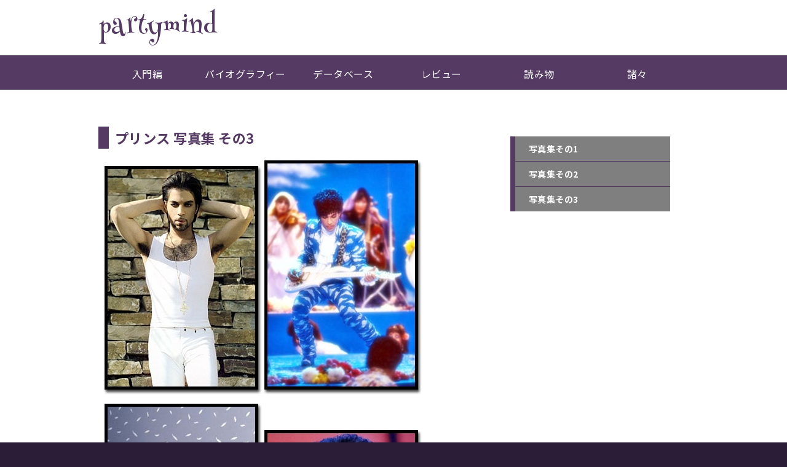

--- FILE ---
content_type: text/html
request_url: https://www.partymind.org/photo03.html
body_size: 6234
content:
<!DOCTYPE html>
<html lang="ja">
<head>
<!-- Global site tag (gtag.js) - Google Analytics -->
<script async src="https://www.googletagmanager.com/gtag/js?id=UA-50248293-1"></script>
<script>
  window.dataLayer = window.dataLayer || [];
  function gtag(){dataLayer.push(arguments);}
  gtag('js', new Date());

  gtag('config', 'UA-50248293-1');
</script>
<meta charset="UTF-8">
<meta name="viewport" content="width=device-width,initial-scale=1">
<meta name="Description" content="個人的にお気に入りのプリンスの美麗写真を集めてみました。その3" />
<meta name="Keywords" content="プリンス,Prince,写真,画像" />
<meta property="og:site_name" content="Prince / プリンスのファンサイト | partymind" />
<meta property="og:type" content="article" />
<meta property="og:url" content="https://www.partymind.org/photo03.html" />
<meta property="og:title" content="プリンス写真集 その3 | partymind" />
<meta property="og:description" content="個人的にお気に入りのプリンスの美麗写真を集めてみました。その3" />
<meta property="og:image" content="https://www.partymind.org/image/photo/no_3/pic50.jpg" />
<link rel="stylesheet" href="css/style20241015.css" />
<link rel="icon" href="parts/partymind.ico" />
<link rel="preconnect" href="https://fonts.googleapis.com">
<link rel="preconnect" href="https://fonts.gstatic.com" crossorigin>
<link href="https://fonts.googleapis.com/css2?family=Noto+Sans+JP:wght@400;700&display=swap" rel="stylesheet">
<link href="https://fonts.googleapis.com/css?family=Henny+Penny" rel="stylesheet">
<link rel="stylesheet" type="text/css" href="css/social-button.css" />
<script src="js/jquery-3.1.1.min.js"></script>
<script src="js/menu.js"></script>
<script src="js/pagetop.js"></script>
<script src="js/social-button.js"></script>
<title>写真集 その3 | partymind</title>
</head>
<body>
<div class="container">
  <h1 class="page_title"><a href="index.html">partymind</a></h1>

</div>
<div class="gnavi_top">
<div id="toggle"><a href="#!">menu</a></div>
  <ul id="normal" class="dropmenu">
    <li><a href="prince.html">入門編</a></li>
    <li><a href="bio.html">バイオグラフィー</a></li>
    <li><a href="database.html">データベース</a></li>
    <li><a href="review.html">レビュー</a></li>
    <li><a href="feature.html">読み物</a></li>
    <li><a href="gallery.html">諸々</a></li>
  </ul>
</div>
<div class="container">
  <div class="main">
    <h2 class="square">プリンス 写真集 その3 </h2>
    <p><img src="image/photo/no_3/pic49.jpg" alt="49" width="260" height="379" /><img src="image/photo/no_3/pic50.jpg" alt="50" width="260" height="388" /><img src="image/photo/no_3/pic51.jpg" alt="51" width="260" height="393" /><img src="image/photo/no_3/pic52.jpg" alt="52" width="260" height="350" /><img src="image/photo/no_3/pic53.jpg" alt="53" width="416" height="302" /><img src="image/photo/no_3/pic54.jpg" alt="54" width="260" height="317" /><img src="image/photo/no_3/pic55.jpg" alt="55" width="416" height="304" /><img src="image/photo/no_3/pic56.jpg" alt="56" width="416" height="305" /><img src="image/photo/no_3/pic57.jpg" alt="57" width="416" height="308" /><img src="image/photo/no_3/pic58.jpg" alt="58" width="260" height="320" /><img src="image/photo/no_3/pic59.jpg" alt="59" width="416" height="274" /><img src="image/photo/no_3/pic60.jpg" alt="60" width="416" height="277" /><img src="image/photo/no_3/pic61.jpg" alt="61" width="260" height="391" /><img src="image/photo/no_3/pic62.jpg" alt="62" width="260" height="390" /><img src="image/photo/no_3/pic63.jpg" alt="63" width="416" height="298" /><img src="image/photo/no_3/pic64.jpg" alt="64" width="416" height="312" /><img src="image/photo/no_3/pic65.jpg" alt="65" width="416" height="278" /><img src="image/photo/no_3/pic66.jpg" alt="66" width="402" height="259" /><img src="image/photo/no_3/pic67.jpg" alt="67" width="260" height="391" /><img src="image/photo/no_3/pic68.jpg" alt="68" width="260" height="281" /><img src="image/photo/no_3/pic69.jpg" alt="69" width="260" height="376" /><img src="image/photo/no_3/pic70.jpg" alt="70" width="260" height="224" /><img src="image/photo/no_3/pic71.jpg" alt="71" width="260" height="358" /><img src="image/photo/no_3/pic72.jpg" alt="72" width="260" height="328" /></p>
  </div> 
  <div class="list-menu" id="sidemenu">    <ul>
      <li><a href="photo01.html">写真集その1</a></li>
      <li><a href="photo02.html">写真集その2</a></li>
      <li><a href="photo03.html">写真集その3</a></li>
    </ul>
  </div>     
  <br clear="all">
  <div id="social"> </div>
  <h3 class="prtitle"><span>スポンサーリンク</span></h3>
  <script async src="https://pagead2.googlesyndication.com/pagead/js/adsbygoogle.js"></script>
  <!-- Google Adsense -->
  <ins class="adsbygoogle"
     style="display:block"
     data-ad-client="ca-pub-1199654275249088"
     data-ad-slot="2495712853"
     data-ad-format="auto" data-full-width-responsive="true"></ins>
  <script>
(adsbygoogle = window.adsbygoogle || []).push({});
</script>
<p id="pageTop"><a href="#"><img src="parts/arrow1.png"></a></p>
</div>

<div class="footer">
  <div class="in-footer">
    <!-- SiteSearch Google -->
    <form  id="search0" method="get" action="https://www.google.co.jp/search">
      <input id="search1"type="text" name="q" placeholder="サイト内を検索する" value="" />
      <input id="search2" type="submit" name="btng" value="検索" />
      <input type="hidden" name="hl" value="ja" />
      <input type="hidden" name="sitesearch" value="partymind.org" />
    </form>
    <br clear="all" />
    <p>　</p>
    <!-- SiteSearch Google -->
    <div>&copy; Touchy<br />
      <a href="https://www.youtube.com/@partymind" target="_blank"><img src="parts/sns01.png" alt=" " border="0" /></a><a href="https://www.facebook.com/Partymind" target="_blank"><img src="parts/sns02.png" alt=" " border="0" /></a></a><a href="https://twitter.com/touchy_3121" target="_blank"><img src="parts/sns03.png" border="0" /></a><a href="https://www.instagram.com/touchy_3121/?hl=ja" target="_blank"><img src="parts/sns04.png" alt=" " border="0" /></a><a href="mailto:partymind@hotmail.co.jp"><img src="parts/sns05.png" alt=" " border="0" /></a>
    </div>
  </div>
</div>
</body>
</html>


--- FILE ---
content_type: text/html; charset=utf-8
request_url: https://www.google.com/recaptcha/api2/aframe
body_size: 267
content:
<!DOCTYPE HTML><html><head><meta http-equiv="content-type" content="text/html; charset=UTF-8"></head><body><script nonce="hpMRdzwq1LMfCTI_0J0_Fw">/** Anti-fraud and anti-abuse applications only. See google.com/recaptcha */ try{var clients={'sodar':'https://pagead2.googlesyndication.com/pagead/sodar?'};window.addEventListener("message",function(a){try{if(a.source===window.parent){var b=JSON.parse(a.data);var c=clients[b['id']];if(c){var d=document.createElement('img');d.src=c+b['params']+'&rc='+(localStorage.getItem("rc::a")?sessionStorage.getItem("rc::b"):"");window.document.body.appendChild(d);sessionStorage.setItem("rc::e",parseInt(sessionStorage.getItem("rc::e")||0)+1);localStorage.setItem("rc::h",'1767339396679');}}}catch(b){}});window.parent.postMessage("_grecaptcha_ready", "*");}catch(b){}</script></body></html>

--- FILE ---
content_type: text/css
request_url: https://www.partymind.org/css/style20241015.css
body_size: 12423
content:
@charset "utf-8";.event,body{font-weight:500}table td,table th{padding:10px;vertical-align:top;border:1px solid #ccc}.breadcrumb li a,a:link,a:visited,ul.news a:link{text-decoration:none}.subcon,.subcon-omikuji{list-style-type:circle;overflow:hidden;z-index:2;position:relative}.c-menu img,.illust,.in-footer,.subcon,img{height:auto}.in-footer,.oldbbs,.prtitle,.septitle,.subcon,.subcon-omikuji,.top_image,ul.news li{position:relative}.dropmenu li:hover>a,html{background:#2b1d38}body{background:#fff;margin:0;padding-top:5px;font-family:'Noto Sans JP',sans-serif;color:#333;letter-spacing:.03em;line-height:1.9em;word-wrap:break-word;overflow-wrap:break-word;-webkit-text-size-adjust:100%}p{padding-left:.6em}a:link{color:#7272e2}a:visited{color:#b04bc9}a:hover img{opacity:.7;-ms-filter:"alpha( opacity=70 )";-moz-opacity:0.70}a img{transition:.5s}input{cursor:pointer}table{width:100%;border-collapse:collapse;text-align:left;line-height:1.5;table-layout:fixed}table th{background:#e9e9e9;text-align:center;font-weight:700}img{max-width:100%}.pc{display:block!important}.sp{display:none!important}@media only screen and (max-width:530px){.pc{display:none!important}.sp{display:block!important}}.page_title{font-size:2.5em;line-height:1.5em;font-family:'Henny Penny',serif;font-weight:400;color:#553a63;margin-top:0;margin-bottom:5px}.square,.square_nomargin{font-weight:bolder;border-left:17px solid #553a63;padding:3px 10px;clear:both;color:#553a63}.page_title a:hover,.page_title a:link,.page_title a:visited{color:#553a63;text-decoration:none}.page_title a:active{color:#553a63}@media only screen and (max-width:1100px){.page_title{font-size:2.1em;line-height:1.3em}}.septitle{color:#553a63;margin-top:.5em;margin-bottom:.5em;clear:both}.prtitle span,.septitle span{position:relative;z-index:2;display:inline-block;margin:0 4em;padding:0 1em;background-color:#fff;text-align:left}.prtitle::before,.septitle::before{position:absolute;top:50%;z-index:1;content:'';display:block;width:100%;height:2px;background:#dfdfdf;background:-webkit-linear-gradient(-45deg,transparent,#dfdfdf 10%,#dfdfdf 90%,transparent);background:linear-gradient(-45deg,transparent,#dfdfdf 10%,#dfdfdf 90%,transparent)}.prtitle{color:#553a63;margin-top:4em;margin-bottom:1em;clear:both}.square{font-size:1.4em;margin-top:50px}.square_nomargin{font-size:1.4em;margin-top:0}@media only screen and (max-width:480px){body{padding-top:0}p{padding-left:.2em;padding-right:.2em}.youtube iframe{width:100%}.page_title{font-size:1.8em}.septitle{font-size:1.4em}.prtitle span,.septitle span{margin:0;padding:0}.prtitle{font-size:1.4em;margin-top:3em;margin-bottom:.8em}.square{font-size:1.3em;margin-top:30px}}.line_below{font-size:1.2em;color:#553a63;font-weight:bolder;border-bottom:1.5px solid #d5c7e2;margin-top:3em;clear:both}.review_title,.sub_title{color:gray;font-size:1.2;font-weight:bolder;margin-bottom:-4px;padding:20px 0 5px 15px;clear:both}.review_title{margin-top:40px;background-image:url(../parts/review_title.png);border-bottom:2px dotted #eae2f1;background-repeat:no-repeat;background-position:bottom left}.sub_title{margin-top:0;border-bottom:2px dotted #dcdcdc}.sub_title_omikuji{font-size:1.2;font-weight:bolder;margin-top:0;margin-bottom:-4px;color:#666;padding:20px 0 5px 15px;border-bottom:2px dotted #666;clear:both}.red{font-size:2em;font-weight:700;color:red;margin-bottom:0;padding-bottom:0;background-position:center}.date,.note{color:#9f9f9f}.illust,.illust_r,illust_r{margin-bottom:3px;border:0}.date{font-size:.7em;text-align:right;line-height:1.3em}.date:after,.dropmenu:after{clear:both}.highlight{background:linear-gradient(transparent 60%,#f4eaff 0)}.explanation,.subcon-omikuji{background-position:left top;background-repeat:repeat}.note{font-size:.85em;line-height:1.7em}.big{font-size:2em;font-weight:bolder}.c-menu h3,.omikuji,.subtitle,h4,ul.news li{font-weight:700}.subtitle{color:#553a63;font-size:1.1em}.separator{background-image:url(../parts/line.gif)}.illust{float:left;margin-right:10px}.illust_r,illust_r{float:right;margin-right:5px}.c-box,.half,.main{float:left}.omikuji{color:#444;font-size:1.2em;line-height:1.5em}@media only screen and (max-width:410px){.omikuji{font-size:1em}}ul.news{list-style-type:none;padding:0 0 0 17px}ul.news li{font-size:1em;padding:0 0 0 20px;margin:0 0 15px;border-bottom:1.5px dashed #d5c7e2}.breadcrumb li a:hover,a:hover{text-decoration:underline}a:hover{color:#aaf}#pageTop a,#pageTop a:hover,.c-menu a,.dropmenu li a,.list-menu li a,.next_btn:hover{text-decoration:none}ul.news li:before{content:"";display:block;position:absolute;left:0;height:0;width:0;border-top:10px solid transparent;border-bottom:10px solid transparent;border-left:12px solid #d5c7e2;top:17px;-moz-transform:translateY(-50%);-webkit-transform:translateY(-50%);-o-transform:translateY(-50%);-ms-transform:translateY(-50%);transform:translateY(-50%)}.container{width:960px;margin:0 auto;padding:10px}.top_image{width:100%;margin:.8em 0 1em}.top_image span{position:absolute;bottom:10%;left:45%;width:45%;text-align:left;color:#fff;padding:25px 15px;background-color:#2b1d38;border-radius:10px;-webkit-border-radius:10px;-moz-border-radius:10px;-moz-opacity:0.6;opacity:.5}#pageTop a,.c-menu a,.dropmenu li{display:block;text-align:center}.explanation{padding:10pt 5pt;margin:0;font-size:.85em;color:#9f9f9f;line-height:1.7em}.event,.subcon{margin-bottom:1em}#search0,.subcon{margin-left:auto}.main{width:600px}@media only screen and (max-width:1000px){.container{width:93%}.main{width:500px}}.c-box{width:30%;padding:10px}@media only screen and (max-width:660px){.c-box{width:45%}}.c-box2{padding:10px;width:320px}.c-menu a{background-color:#7f7f7f;color:#fff;transition:.7s}.c-menu a:hover{opacity:.8}.c-menu img{width:100%}.c-menu h3,h4{margin-top:0;margin-bottom:0;padding-top:7px;padding-bottom:5px;font-size:.9em}.subcon{border:1px solid #c9c9c9;width:300px;padding:0 5px;margin-top:1em;border-radius:10px;-webkit-border-radius:10px;-moz-border-radius:10px}.subcon-omikuji{background-image:url(../parts/sub-image.jpg);border:1px solid #c9c9c9;width:100%;margin:0;padding:0 0 5px;border-radius:5px;-webkit-border-radius:5px;-moz-border-radius:5px}.half{width:45%}@media only screen and (max-width:600px){.half{width:100%}}.footer{width:100%;font-size:.9em;color:#fff;line-height:2;padding:10px 0;background:linear-gradient(#553a63,#2b1d38)}.in-footer{width:960px;margin:10px auto 80px}@media only screen and (max-width:1100px){.top_image{margin-top:0;line-height:1.5em}.in-footer{width:80%;margin:10px auto 80px}}.dropmenu,.dropmenu li ul li,.gnavi_top,.rip a{width:100%}.photo{margin:10px}.oldbbs,.rip{margin-bottom:20px}.oldbbs{background-image:url(../parts/oldbbs.jpg);height:100px;padding:0;color:#432b59;font-size:1.1em;border-radius:5px;-webkit-border-radius:5px;-webkit-appearance:none;-moz-border-radius:5px}.event,.rip{height:100px;padding:0;color:#fff;font-size:1em;position:relative;border-radius:5px;-webkit-appearance:none}.bbs a,.event a,.oldbbs a,.shop a,.youtubechannel a{position:absolute;top:1px;left:2px;height:100%;width:100%}#sidemenu li a:before,.dropmenu li ul,.rip a{left:0;position:absolute}.bbs:hover,.event:hover,.oldbbs:hover,.rip:hover,.shop:hover,.youtubechannel:hover{-ms-filter:"alpha(opacity=70)";-moz-opacity:0.7;-khtml-opacity:0.7;opacity:.7;zoom:1;transition:.5s}.rip{background-image:url(../parts/rip.jpg);-webkit-border-radius:5px;-moz-border-radius:5px}.rip a{top:0;height:100%}.event{background-image:url(../parts/event.jpg);-webkit-border-radius:5px;-moz-border-radius:5px}.bbs,.shop{border-radius:5px;height:100px;margin-bottom:1em;color:#fff;font-weight:500;position:relative;padding:0;-webkit-appearance:none;font-size:1em}.shop{background-image:url(../parts/shop.jpg);-webkit-border-radius:5px;-moz-border-radius:5px}.bbs{background-image:url(../parts/bbs.jpg);-webkit-border-radius:5px;-moz-border-radius:5px}.youtubechannel{background-image:url(../parts/youtube.jpg);height:100px;padding:0;margin-bottom:1em;color:#fff;font-size:1em;font-weight:500;position:relative;border-radius:5px;-webkit-border-radius:5px;-webkit-appearance:none;-moz-border-radius:5px}#pageTop a,.button,.list-menu li a,.next_btn{font-weight:700}.gnavi_top{background:#553a63}#search2,.button{background:gray;color:#fff}.dropmenu{list-style-type:none;max-width:960px;margin:0 auto;padding:0}#sidemenu li a:hover:before,.list-menu{width:300px}.dropmenu:after,.dropmenu:before{content:"";display:table}.dropmenu li{position:relative;width:16.6%;float:left;margin:0;padding:0}.dropmenu li a{display:block;padding:15px 0 11px;background:#553a63;color:#fff}.dropmenu li ul,.list-menu,.list-menu li{padding:0;list-style:none}#sidemenu li a:hover,.list-menu li a{background:#7f7f7f}.dropmenu li ul{z-index:9999;top:100%;margin:0}.dropmenu li ul li a{padding:13px 15px;border-top:1px solid #2b1d38;background:#553a63;opacity:.8;text-align:left}.dropmenu li a:hover{background:#2b1d38;transition:.7s}#normal li ul,#toggle{display:none}#normal li:hover ul{display:block}@media only screen and (max-width:930px){.main{width:100%}.subcon{width:95%;margin:0 0 1em}.dropmenu li{width:33.3%}}#search2:hover,.button:hover,.list-menu li a:hover,.next_btn:hover{background:#553a63}.list-menu{overflow:hidden;margin:50px auto 0}.list-menu li{overflow:hidden;width:100%;margin:0;border-bottom:1px solid #553a63}.list-menu li:last-child{border-bottom:0}.list-menu li a{display:block;position:relative;z-index:10;height:40px;margin:0;color:#fff;font-size:14px;line-height:40px}#sidemenu li a{padding:0 10px 0 30px}#sidemenu li a:before{display:block;content:"";top:0;width:8px;height:40px;background:#553a63;transition:.3s;z-index:-1}@media only screen and (max-width:960px){.list-menu ul,li{margin:0;padding:0}.list-menu{width:100%;margin:0}#sidemenu li a:hover:before{width:100%;transition:none}}#sidemenu li:hover>ul>li{overflow:visible;top:-40px;left:108px;height:40px}#sidemenu li ul li{overflow:hidden;height:5px;left:108px;transition:.5s}.button{width:100%;border:0;transition:background-color .5s;padding:10px 0;margin:auto;border-radius:10px;-webkit-border-radius:10px;-webkit-appearance:none;-moz-border-radius:10px}#pageTop{position:fixed;bottom:30px;right:80px;z-index:999}@media only screen and (max-width:1200px){#pageTop{bottom:10px;right:10px}}#pageTop a{padding:10px 0 0;border-radius:30px;width:50px;height:40px;background-color:gray;-moz-opacity:0.5;opacity:.5;color:#fff;font-size:1.4em;-webkit-transition:.5s;-moz-transition:.5s;transition:.5s}#search2,.next_btn{transition:background-color .5s}#pageTop a:hover{background-color:#553a63;-moz-opacity:1;opacity:1}.next_btn{display:inline-block;width:95%;border:1px solid #aa8dc7;background:#fff;padding:5px 0 5px 10px;margin:1em 0 3em;border-radius:10px;-webkit-border-radius:10px;-webkit-appearance:none;-moz-border-radius:10px}.next_btn:hover{color:#fff}@media only screen and (max-width:1000px){.next_btn{width:95%;margin:1em 0 2em}}.bbs_btn{padding:5px}input[type=submit]{-webkit-appearance:none}#search0{position:relative;right:0;max-width:300px;margin-top:2em;margin-bottom:3em}#search1{position:absolute;right:60px;top:0;outline:0;width:180px;height:28px;padding:0 5px;border-radius:4px 0 0 4px;background:#fff}#search2{width:60px;height:32px;position:absolute;right:0;top:0;border-radius:0 4px 4px 0;border:none;font-size:1em}@media only screen and (max-width:500px){.top_image span{font-size:.95em;padding:9px;left:50%;width:43%}.c-box,.c-box2{width:95%}#toggle,.dropmenu li{width:100%}#toggle,#toggle a{position:relative}#toggle a:after,#toggle a:before,#toggle:before{display:block;content:"";position:absolute;top:50%;left:10px;width:20px}.dropmenu{display:none}#toggle{display:block;background:#553a63}#toggle a{display:block;padding:12px 0 10px;border-bottom:1px solid #444;color:#fff;text-align:center;text-decoration:none}#toggle:before{height:20px;margin-top:-10px;background:#fff}#toggle a:after,#toggle a:before{height:4px;background:#553a63}#toggle a:before{margin-top:-6px}#toggle a:after{margin-top:2px}#search1{font-size:16px;width:75%;height:38px}#search2{width:20%;height:42px}}.twitterback{width:98%;background-image:url(../parts/twitterback.jpg);background-position:right top;padding:10px}@media only screen and (max-width:560px){.twitterback{width:95%}}.breadcrumb{margin:0;padding:0;list-style:none}.breadcrumb li{display:inline;list-style:none;font-weight:400;font-size:.7em}.breadcrumb li:after{content:'>';padding:0 .2em}.breadcrumb li:last-child:after{content:''}

--- FILE ---
content_type: text/css
request_url: https://www.partymind.org/css/social-button.css
body_size: 1302
content:
@charset "utf-8";@font-face{font-family:icomoon;src:url(../font/icomoon.eot?llxs9x);src:url(../font/icomoon.eot?llxs9x#iefix) format( 'embedded-opentype' ),url(../font/icomoon.ttf?llxs9x) format( 'truetype' ),url(../font/icomoon.woff?llxs9x) format( 'woff' ),url(../font/icomoon.svg?llxs9x#icomoon) format( 'svg' );font-weight:400;font-style:normal}.sns{width:120px;height:45px;margin-left:auto}ul.social-button{list-style-type:none;line-height:1;font-size:.9em;margin:0;padding:0}ul.social-button li{display:inline-block;margin:0 0 10px 5px}ul.social-button li a{display:inline-block;padding:7px 7px 7px;border-radius:4px;text-decoration:none;color:#fff;vertical-align:middle;transition:.5s}ul.social-button li a:before{display:inline-block;font-family:icomoon!important;font-style:normal;font-weight:400;line-height:1;-webkit-font-smoothing:antialiased;-moz-osx-font-smoothing:grayscale;font-size:120%;margin-right:0;vertical-align:middle}ul.social-button li a:hover{opacity:.7}ul.social-button li.twitter a{background:#adadad}ul.social-button li.twitter a:before{content:"\e90d"}ul.social-button li.facebook a{background:#adadad}ul.social-button li.facebook a:before{content:"\e900"}ul.social-button li.line a{background:#adadad}ul.social-button li.line a:before{content:"\e90c"}ul.social-button li.hatena a{background:#a394b3}ul.social-button li.hatena a:before{content:"\e90a"}

--- FILE ---
content_type: application/javascript
request_url: https://www.partymind.org/js/social-button.js
body_size: 1577
content:

/*--------------------------------------------------------------------------
	
	Script Name : Social Button Script
	Author : FIRSTSTEP - Motohiro Tani
	Author URL : https://www.1-firststep.com
	Create Date : 2015/11/24
	Version : 2.0
	Last Update : 2017/07/11
	
--------------------------------------------------------------------------*/


function social_button() {
	
	var url   = encodeURI( location.href );
	var title = encodeURI( document.title );
	
	
	var div_social = document.getElementById( 'social' );
	
	
	var social_ul       = document.createElement( 'ul' );
	social_ul.className = 'social-button';
	div_social.appendChild( social_ul );
	
	
	var facebook_li       = document.createElement( 'li' );
	facebook_li.className = 'facebook';
	facebook_li.innerHTML = '<a href="//www.facebook.com/sharer.php?t=' +title+ '&u=' +url+ '" target="_blank" rel="nofollow"> </a>';
	social_ul.appendChild( facebook_li );	
	
	
	var twitter_li       = document.createElement( 'li' );
	twitter_li.className = 'twitter';
	twitter_li.innerHTML = '<a href="//twitter.com/share?text=' +title+ '&url=' +url+ '" target="_blank" rel="nofollow"> </a>';
	social_ul.appendChild( twitter_li );


	var line_li       = document.createElement( 'li' );
	line_li.className = 'line';
	line_li.innerHTML = '<a href="//line.me/R/msg/text/?' +title+ '%0D%0A' +url+ '" target="_blank" rel="nofollow"> </a>';
	social_ul.appendChild( line_li );


}




function addEventSet( element, listener, fn ) {
	try {
		element.addEventListener( listener, fn, false );
	} catch( e ) {
		element.attachEvent( 'on' + listener, fn );
	}
}

addEventSet( window, 'load', function() {
	social_button();
});

--- FILE ---
content_type: application/javascript
request_url: https://www.partymind.org/js/menu.js
body_size: 199
content:
$(function(){
  $("#toggle").click(function(){
    $("#normal").slideToggle();
    return false;
  });
  $(window).resize(function(){
    var win = $(window).width();
    var p = 480;
    if(win > p){
      $("#normal").show();
    } else {
      $("#normal").hide();
    }
  });
});

--- FILE ---
content_type: application/javascript
request_url: https://www.partymind.org/js/pagetop.js
body_size: 372
content:
$(function(){
var topBtn=$('#pageTop');
topBtn.hide();
//���{�^���̕\���ݒ�
$(window).scroll(function(){
  if($(this).scrollTop()>150){
    //---- ��ʂ�150px�X�N���[��������A�{�^����\������
    topBtn.fadeIn();
  }else{
    //---- ��ʂ�150px����Ȃ�A�{�^����\�����Ȃ�
    topBtn.fadeOut();
  } 
});
// ���{�^�����N���b�N������A�X�N���[�����ď�ɖ߂�
topBtn.click(function(){
  $('body,html').animate({
  scrollTop: 0},500);
  return false;
});
});